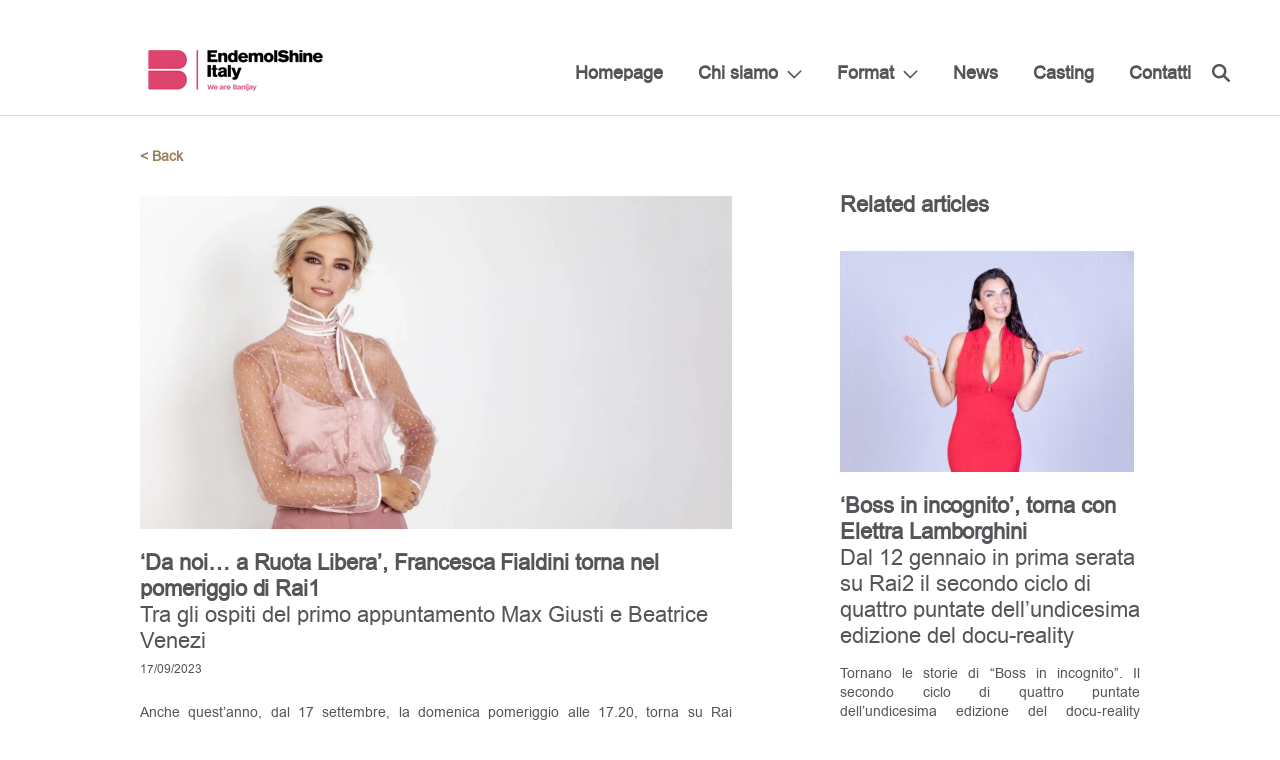

--- FILE ---
content_type: text/html; charset=UTF-8
request_url: https://www.endemolshine.it/da-noi-a-ruota-libera-francesca-fialdini-torna-nel-pomeriggio-di-rai1/
body_size: 7713
content:
<!DOCTYPE html>
<html lang="it-IT">
<head>
    <meta charset="UTF-8">
    <meta name="viewport" content="width=device-width, initial-scale=1">
    <link rel="profile" href="https://gmpg.org/xfn/11">
    <link rel="pingback" href="https://www.endemolshine.it/xmlrpc.php">
    <link rel="shortcut icon" href="https://www.endemolshine.it/wp-content/themes/esg/favicons/favicon.ico" type="image/x-icon">
<link rel="apple-touch-icon" sizes="57x57" href="https://www.endemolshine.it/wp-content/themes/esg/favicons/apple-touch-icon-57x57.png">
<link rel="apple-touch-icon" sizes="60x60" href="https://www.endemolshine.it/wp-content/themes/esg/favicons/apple-touch-icon-60x60.png">
<link rel="apple-touch-icon" sizes="72x72" href="https://www.endemolshine.it/wp-content/themes/esg/favicons/apple-touch-icon-72x72.png">
<link rel="apple-touch-icon" sizes="76x76" href="https://www.endemolshine.it/wp-content/themes/esg/favicons/apple-touch-icon-76x76.png">
<link rel="apple-touch-icon" sizes="114x114" href="https://www.endemolshine.it/wp-content/themes/esg/favicons/apple-touch-icon-114x114.png">
<link rel="apple-touch-icon" sizes="120x120" href="https://www.endemolshine.it/wp-content/themes/esg/favicons/apple-touch-icon-120x120.png">
<link rel="apple-touch-icon" sizes="144x144" href="https://www.endemolshine.it/wp-content/themes/esg/favicons/apple-touch-icon-144x144.png">
<link rel="apple-touch-icon" sizes="152x152" href="https://www.endemolshine.it/wp-content/themes/esg/favicons/apple-touch-icon-152x152.png">
<link rel="apple-touch-icon" sizes="180x180" href="https://www.endemolshine.it/wp-content/themes/esg/favicons/apple-touch-icon-180x180.png">
<link rel="icon" type="image/png" href="https://www.endemolshine.it/wp-content/themes/esg/favicons/favicon-32x32.png" sizes="32x32">
<link rel="icon" type="image/png" href="https://www.endemolshine.it/wp-content/themes/esg/favicons/favicon-194x194.png" sizes="194x194">
<link rel="icon" type="image/png" href="https://www.endemolshine.it/wp-content/themes/esg/favicons/favicon-96x96.png" sizes="96x96">
<link rel="icon" type="image/png" href="https://www.endemolshine.it/wp-content/themes/esg/favicons/android-chrome-192x192.png" sizes="192x192">
<link rel="icon" type="image/png" href="https://www.endemolshine.it/wp-content/themes/esg/favicons/favicon-16x16.png" sizes="16x16">
<link rel="manifest" href="https://www.endemolshine.it/wp-content/themes/esg/favicons/manifest.json">
<link rel="mask-icon" href="https://www.endemolshine.it/wp-content/themes/esg/favicons/safari-pinned-tab.svg" color="#9c815c">
<meta name="apple-mobile-web-app-title" content="ESG">
<meta name="application-name" content="ESG">
<meta name="msapplication-TileColor" content="#da532c">
<meta name="msapplication-TileImage" content="https://www.endemolshine.it/wp-content/themes/esg/favicons/mstile-144x144.png">
<meta name="theme-color" content="#ffffff">
		    <script type="text/javascript">
	window.dataLayer = window.dataLayer || [];

	function gtag() {
		dataLayer.
		push(arguments);
	}

	gtag("consent", "default", {
		ad_user_data: "denied",
		ad_personalization: "denied",
		ad_storage: "denied",
		analytics_storage: "denied",
		functionality_storage: "denied",
		personalization_storage: "denied",
		security_storage: "granted",
		wait_for_update: 500,
	});
	gtag("set", "ads_data_redaction", true);
	</script>
<script type="text/javascript"
		id="Cookiebot"
		src="https://consent.cookiebot.com/uc.js"
		data-implementation="wp"
		data-cbid="36b27177-1997-4acf-a2c1-6a93c5c14ce5"
							async	></script>
<meta name='robots' content='index, follow, max-image-preview:large, max-snippet:-1, max-video-preview:-1' />
	<style>img:is([sizes="auto" i], [sizes^="auto," i]) { contain-intrinsic-size: 3000px 1500px }</style>
	
	<!-- This site is optimized with the Yoast SEO plugin v24.3 - https://yoast.com/wordpress/plugins/seo/ -->
	<title>&#039;Da noi... a Ruota Libera&#039;, Francesca Fialdini torna nel pomeriggio di Rai1 - Endemol Shine Italy</title>
	<link rel="canonical" href="https://www.endemolshine.it/da-noi-a-ruota-libera-francesca-fialdini-torna-nel-pomeriggio-di-rai1/" />
	<meta property="og:locale" content="it_IT" />
	<meta property="og:type" content="article" />
	<meta property="og:title" content="&#039;Da noi... a Ruota Libera&#039;, Francesca Fialdini torna nel pomeriggio di Rai1 - Endemol Shine Italy" />
	<meta property="og:description" content="Anche quest’anno, dal 17 settembre, la domenica pomeriggio alle 17.20, torna su Rai 1 l’appuntamento con “Da noi&#8230; a Ruota Libera”, il programma di successo di Francesca Fialdini, realizzato dalla direzione Intrattenimento Day Time in collaborazione con Endemol Shine Italy, dove si intrecciano le storie di volti noti..." />
	<meta property="og:url" content="https://www.endemolshine.it/da-noi-a-ruota-libera-francesca-fialdini-torna-nel-pomeriggio-di-rai1/" />
	<meta property="og:site_name" content="Endemol Shine Italy" />
	<meta property="article:published_time" content="2023-09-17T04:43:42+00:00" />
	<meta property="article:modified_time" content="2023-09-17T10:02:08+00:00" />
	<meta property="og:image" content="https://www.endemolshine.it/wp-content/uploads/2023/09/1600x900_1694789238374_Mattarella-al-meeting-di-Rimini-08.23-2023-09-15T165027.646.jpg.webp" />
	<meta property="og:image:width" content="1600" />
	<meta property="og:image:height" content="900" />
	<meta property="og:image:type" content="image/webp" />
	<meta name="author" content="Francesca Chirulli" />
	<meta name="twitter:card" content="summary_large_image" />
	<meta name="twitter:label1" content="Scritto da" />
	<meta name="twitter:data1" content="Francesca Chirulli" />
	<meta name="twitter:label2" content="Tempo di lettura stimato" />
	<meta name="twitter:data2" content="3 minuti" />
	<script type="application/ld+json" class="yoast-schema-graph">{"@context":"https://schema.org","@graph":[{"@type":"WebPage","@id":"https://www.endemolshine.it/da-noi-a-ruota-libera-francesca-fialdini-torna-nel-pomeriggio-di-rai1/","url":"https://www.endemolshine.it/da-noi-a-ruota-libera-francesca-fialdini-torna-nel-pomeriggio-di-rai1/","name":"'Da noi... a Ruota Libera', Francesca Fialdini torna nel pomeriggio di Rai1 - Endemol Shine Italy","isPartOf":{"@id":"https://www.endemolshine.it/#website"},"primaryImageOfPage":{"@id":"https://www.endemolshine.it/da-noi-a-ruota-libera-francesca-fialdini-torna-nel-pomeriggio-di-rai1/#primaryimage"},"image":{"@id":"https://www.endemolshine.it/da-noi-a-ruota-libera-francesca-fialdini-torna-nel-pomeriggio-di-rai1/#primaryimage"},"thumbnailUrl":"https://www.endemolshine.it/wp-content/uploads/2023/09/1600x900_1694789238374_Mattarella-al-meeting-di-Rimini-08.23-2023-09-15T165027.646.jpg.webp","datePublished":"2023-09-17T04:43:42+00:00","dateModified":"2023-09-17T10:02:08+00:00","author":{"@id":"https://www.endemolshine.it/#/schema/person/8f72610e774f5a0087f482a471d91ce8"},"breadcrumb":{"@id":"https://www.endemolshine.it/da-noi-a-ruota-libera-francesca-fialdini-torna-nel-pomeriggio-di-rai1/#breadcrumb"},"inLanguage":"it-IT","potentialAction":[{"@type":"ReadAction","target":["https://www.endemolshine.it/da-noi-a-ruota-libera-francesca-fialdini-torna-nel-pomeriggio-di-rai1/"]}]},{"@type":"ImageObject","inLanguage":"it-IT","@id":"https://www.endemolshine.it/da-noi-a-ruota-libera-francesca-fialdini-torna-nel-pomeriggio-di-rai1/#primaryimage","url":"https://www.endemolshine.it/wp-content/uploads/2023/09/1600x900_1694789238374_Mattarella-al-meeting-di-Rimini-08.23-2023-09-15T165027.646.jpg.webp","contentUrl":"https://www.endemolshine.it/wp-content/uploads/2023/09/1600x900_1694789238374_Mattarella-al-meeting-di-Rimini-08.23-2023-09-15T165027.646.jpg.webp","width":1600,"height":900},{"@type":"BreadcrumbList","@id":"https://www.endemolshine.it/da-noi-a-ruota-libera-francesca-fialdini-torna-nel-pomeriggio-di-rai1/#breadcrumb","itemListElement":[{"@type":"ListItem","position":1,"name":"Home","item":"https://www.endemolshine.it/"},{"@type":"ListItem","position":2,"name":"News","item":"https://www.endemolshine.it/news/"},{"@type":"ListItem","position":3,"name":"&#8216;Da noi&#8230; a Ruota Libera&#8217;, Francesca Fialdini torna nel pomeriggio di Rai1"}]},{"@type":"WebSite","@id":"https://www.endemolshine.it/#website","url":"https://www.endemolshine.it/","name":"Endemol Shine Italy","description":"Endemol Shine Italy","potentialAction":[{"@type":"SearchAction","target":{"@type":"EntryPoint","urlTemplate":"https://www.endemolshine.it/?s={search_term_string}"},"query-input":{"@type":"PropertyValueSpecification","valueRequired":true,"valueName":"search_term_string"}}],"inLanguage":"it-IT"},{"@type":"Person","@id":"https://www.endemolshine.it/#/schema/person/8f72610e774f5a0087f482a471d91ce8","name":"Francesca Chirulli","image":{"@type":"ImageObject","inLanguage":"it-IT","@id":"https://www.endemolshine.it/#/schema/person/image/","url":"https://secure.gravatar.com/avatar/cca5fbbf02661a668007ed074f92e0c6?s=96&d=mm&r=g","contentUrl":"https://secure.gravatar.com/avatar/cca5fbbf02661a668007ed074f92e0c6?s=96&d=mm&r=g","caption":"Francesca Chirulli"},"url":"https://www.endemolshine.it/author/francesca_stampa/"}]}</script>
	<!-- / Yoast SEO plugin. -->


<link rel="alternate" type="application/rss+xml" title="Endemol Shine Italy &raquo; Feed" href="https://www.endemolshine.it/feed/" />
<link rel="alternate" type="application/rss+xml" title="Endemol Shine Italy &raquo; Feed dei commenti" href="https://www.endemolshine.it/comments/feed/" />
<link rel="alternate" type="application/rss+xml" title="Endemol Shine Italy &raquo; &#8216;Da noi&#8230;  a Ruota Libera&#8217;, Francesca Fialdini torna nel pomeriggio di Rai1 Feed dei commenti" href="https://www.endemolshine.it/da-noi-a-ruota-libera-francesca-fialdini-torna-nel-pomeriggio-di-rai1/feed/" />
<link rel='stylesheet' id='royalslider-css' href='https://www.endemolshine.it/wp-content/themes/esg/css/vendor/royalslider/royalslider.css?ver=48f56c860091c69af3ef822b217f3ca1' type='text/css' media='all' />
<link rel='stylesheet' id='royalslider-default-css' href='https://www.endemolshine.it/wp-content/themes/esg/css/vendor/royalslider/skins/default/rs-default.css?ver=48f56c860091c69af3ef822b217f3ca1' type='text/css' media='all' />
<link rel='stylesheet' id='scrollbar-css-css' href='https://www.endemolshine.it/wp-content/themes/esg/css/vendor/perfect-scrollbar.css?ver=48f56c860091c69af3ef822b217f3ca1' type='text/css' media='all' />
<link rel='stylesheet' id='dk-css' href='https://www.endemolshine.it/wp-content/themes/esg/css/style.css?ver=48f56c860091c69af3ef822b217f3ca1' type='text/css' media='all' />
<link rel='stylesheet' id='dk-custom-style-css' href='https://www.endemolshine.it/wp-content/themes/esg/css/dynamic.css?ver=48f56c860091c69af3ef822b217f3ca1' type='text/css' media='all' />
<script type="text/javascript" src="https://www.endemolshine.it/wp-includes/js/jquery/jquery.min.js?ver=3.7.1" id="jquery-core-js"></script>
<script type="text/javascript" src="https://www.endemolshine.it/wp-includes/js/jquery/jquery-migrate.min.js?ver=3.4.1" id="jquery-migrate-js"></script>
<link rel="https://api.w.org/" href="https://www.endemolshine.it/wp-json/" /><link rel="alternate" title="JSON" type="application/json" href="https://www.endemolshine.it/wp-json/wp/v2/posts/8281" /><link rel="EditURI" type="application/rsd+xml" title="RSD" href="https://www.endemolshine.it/xmlrpc.php?rsd" />

<link rel='shortlink' href='https://www.endemolshine.it/?p=8281' />
<link rel="alternate" title="oEmbed (JSON)" type="application/json+oembed" href="https://www.endemolshine.it/wp-json/oembed/1.0/embed?url=https%3A%2F%2Fwww.endemolshine.it%2Fda-noi-a-ruota-libera-francesca-fialdini-torna-nel-pomeriggio-di-rai1%2F" />
<link rel="alternate" title="oEmbed (XML)" type="text/xml+oembed" href="https://www.endemolshine.it/wp-json/oembed/1.0/embed?url=https%3A%2F%2Fwww.endemolshine.it%2Fda-noi-a-ruota-libera-francesca-fialdini-torna-nel-pomeriggio-di-rai1%2F&#038;format=xml" />
<script type="text/javascript">
(function(url){
	if(/(?:Chrome\/26\.0\.1410\.63 Safari\/537\.31|WordfenceTestMonBot)/.test(navigator.userAgent)){ return; }
	var addEvent = function(evt, handler) {
		if (window.addEventListener) {
			document.addEventListener(evt, handler, false);
		} else if (window.attachEvent) {
			document.attachEvent('on' + evt, handler);
		}
	};
	var removeEvent = function(evt, handler) {
		if (window.removeEventListener) {
			document.removeEventListener(evt, handler, false);
		} else if (window.detachEvent) {
			document.detachEvent('on' + evt, handler);
		}
	};
	var evts = 'contextmenu dblclick drag dragend dragenter dragleave dragover dragstart drop keydown keypress keyup mousedown mousemove mouseout mouseover mouseup mousewheel scroll'.split(' ');
	var logHuman = function() {
		if (window.wfLogHumanRan) { return; }
		window.wfLogHumanRan = true;
		var wfscr = document.createElement('script');
		wfscr.type = 'text/javascript';
		wfscr.async = true;
		wfscr.src = url + '&r=' + Math.random();
		(document.getElementsByTagName('head')[0]||document.getElementsByTagName('body')[0]).appendChild(wfscr);
		for (var i = 0; i < evts.length; i++) {
			removeEvent(evts[i], logHuman);
		}
	};
	for (var i = 0; i < evts.length; i++) {
		addEvent(evts[i], logHuman);
	}
})('//www.endemolshine.it/?wordfence_lh=1&hid=8A3056738FD07B8C59A93C500D25C862');
</script></head>
<body data-rsssl=1 class="post-template-default single single-post postid-8281 single-format-standard">
<div class="header">
    <div class="large-container">
        <div class="logo ">
            <a href="https://www.endemolshine.it" class="cf">
                                <img src="https://www.endemolshine.it/wp-content/uploads/2023/04/Logoheadersito.jpg" alt="Endemol Shine Group"/>
            </a>
        </div>
        <div class="full-height-helper">
            <div class="mobile-burger">
                <i class="burger-icon">
                    <span></span>
                    <span></span>
                    <span></span>
                    <span></span>
                </i>
            </div>
            <div class="main-nav">
                <div class="mobile-helper">
                    <div class="menu-first-footer-column-container"><ul id="menu-first-footer-column" class="sf-menu"><li id="menu-item-291" class="menu-item menu-item-type-post_type menu-item-object-page menu-item-home menu-item-291"><a href="https://www.endemolshine.it/">Homepage</a></li>
<li id="menu-item-314" class="menu-item menu-item-type-post_type menu-item-object-page menu-item-has-children menu-item-314"><a href="https://www.endemolshine.it/about/">Chi siamo</a>
<ul class="sub-menu">
	<li id="menu-item-308" class="menu-item menu-item-type-post_type menu-item-object-page menu-item-308"><a href="https://www.endemolshine.it/team/">Team</a></li>
</ul>
</li>
<li id="menu-item-388" class="menu-item menu-item-type-custom menu-item-object-custom menu-item-has-children menu-item-388"><a href="#">Format</a>
<ul class="sub-menu">
	<li id="menu-item-423" class="menu-item menu-item-type-post_type menu-item-object-page menu-item-423"><a href="https://www.endemolshine.it/entertainment/">Entertainment</a></li>
	<li id="menu-item-457" class="menu-item menu-item-type-post_type menu-item-object-page menu-item-457"><a href="https://www.endemolshine.it/fiction/">Fiction</a></li>
</ul>
</li>
<li id="menu-item-6064" class="menu-item menu-item-type-taxonomy menu-item-object-category current-post-ancestor current-menu-parent current-post-parent menu-item-6064"><a href="https://www.endemolshine.it/category/news/">News</a></li>
<li id="menu-item-8386" class="menu-item menu-item-type-post_type menu-item-object-page menu-item-8386"><a href="https://www.endemolshine.it/endemol-shine-italy-chi-siamo/casting/">Casting</a></li>
<li id="menu-item-333" class="menu-item menu-item-type-post_type menu-item-object-page menu-item-333"><a href="https://www.endemolshine.it/contatti/">Contatti</a></li>
</ul></div>                    <div class="search-wrapper">
                        <form role="search" method="get" action="https://www.endemolshine.it/">
                            <a href="#" class="search-icon"></a>
                            <input type="text" name="s"/>
                            <a href="#" class="close-icon"></a>
                        </form>
                    </div>
                    <div class="mobile-search">
                        <form role="search" method="get" action="https://www.endemolshine.it/">
                            <input id="mobile-search" name="s" type="text"/>
                            <label for="mobile-search">Search</label>
                            <a href="#" class="mobile-search-icon submit-closest-form"></a>
                        </form>
                    </div>
                    <div class="cf"></div>
                                    </div>
                <div class="cf"></div>
            </div>
        </div>
    </div>
    <div class="cf"></div>
</div>
<div class="content-wrapper">
    <div class="news-wrapper single-wrapper">
	<div class="container">
		<a href="javascript: history.go(-1)" class="go-back">< Back</a>
			<main class="single-article">
					<article>
								<a href="https://www.endemolshine.it/da-noi-a-ruota-libera-francesca-fialdini-torna-nel-pomeriggio-di-rai1/">
						<img width="1600" height="900" src="https://www.endemolshine.it/wp-content/uploads/2023/09/1600x900_1694789238374_Mattarella-al-meeting-di-Rimini-08.23-2023-09-15T165027.646.jpg.webp" class="attachment-post-thumbnail size-post-thumbnail wp-post-image" alt="" decoding="async" fetchpriority="high" srcset="https://www.endemolshine.it/wp-content/uploads/2023/09/1600x900_1694789238374_Mattarella-al-meeting-di-Rimini-08.23-2023-09-15T165027.646.jpg.webp 1600w, https://www.endemolshine.it/wp-content/uploads/2023/09/1600x900_1694789238374_Mattarella-al-meeting-di-Rimini-08.23-2023-09-15T165027.646.jpg-300x169.webp 300w, https://www.endemolshine.it/wp-content/uploads/2023/09/1600x900_1694789238374_Mattarella-al-meeting-di-Rimini-08.23-2023-09-15T165027.646.jpg-1024x576.webp 1024w, https://www.endemolshine.it/wp-content/uploads/2023/09/1600x900_1694789238374_Mattarella-al-meeting-di-Rimini-08.23-2023-09-15T165027.646.jpg-768x432.webp 768w, https://www.endemolshine.it/wp-content/uploads/2023/09/1600x900_1694789238374_Mattarella-al-meeting-di-Rimini-08.23-2023-09-15T165027.646.jpg-1536x864.webp 1536w, https://www.endemolshine.it/wp-content/uploads/2023/09/1600x900_1694789238374_Mattarella-al-meeting-di-Rimini-08.23-2023-09-15T165027.646.jpg-178x100.webp 178w, https://www.endemolshine.it/wp-content/uploads/2023/09/1600x900_1694789238374_Mattarella-al-meeting-di-Rimini-08.23-2023-09-15T165027.646.jpg-496x280.webp 496w, https://www.endemolshine.it/wp-content/uploads/2023/09/1600x900_1694789238374_Mattarella-al-meeting-di-Rimini-08.23-2023-09-15T165027.646.jpg-320x180.webp 320w, https://www.endemolshine.it/wp-content/uploads/2023/09/1600x900_1694789238374_Mattarella-al-meeting-di-Rimini-08.23-2023-09-15T165027.646.jpg-480x270.webp 480w, https://www.endemolshine.it/wp-content/uploads/2023/09/1600x900_1694789238374_Mattarella-al-meeting-di-Rimini-08.23-2023-09-15T165027.646.jpg-1200x675.webp 1200w, https://www.endemolshine.it/wp-content/uploads/2023/09/1600x900_1694789238374_Mattarella-al-meeting-di-Rimini-08.23-2023-09-15T165027.646.jpg-596x335.webp 596w" sizes="(max-width: 1600px) 100vw, 1600px" />					</a>
                			        
			    


				
				<div class="headings">
					<h2>&#8216;Da noi&#8230;  a Ruota Libera&#8217;, Francesca Fialdini torna nel pomeriggio di Rai1</h2>
											<h3>Tra gli ospiti del primo appuntamento Max Giusti e Beatrice Venezi </h3>
									</div>
				<span class="date">17/09/2023</span>
				<div class="content wp-content">
					<p>Anche quest’anno, dal 17 settembre, la domenica pomeriggio alle 17.20, torna su Rai 1 l’appuntamento con “Da noi&#8230; a Ruota Libera”, il programma di successo di Francesca Fialdini, realizzato dalla direzione Intrattenimento Day Time in collaborazione con Endemol Shine Italy, dove si intrecciano le storie di volti noti dello spettacolo, del cinema e della musica e quelle di persone comuni che hanno saputo far girare la loro ruota nel verso giusto.<br />
Ospiti di questo primo appuntamento: Max Giusti, attore, conduttore, comico dai molti talenti, alla vigilia del debutto, il 18 settembre in prima serata su Rai 2, del suo nuovo programma, Fake Show – Diffidate delle imitazioni, un nuovo format originale italiano che celebra il tanto variegato quanto esilarante mondo delle imitazioni; Beatrice Venezi, direttore d’orchestra, tra i più giovani in Europa, pianista e compositrice, ha diretto orchestre in tutto il mondo, collaborato con i Festival più importanti e i maggiori teatri del mondo, e ha pubblicato anche diversi libri. Spazio, poi, alla storia di Cinzia Macchi, un’imprenditrice milanese che ha dovuto superare molte difficoltà nella vita e che con coraggio si è rialzata, iniziando a creare accessori di moda con tessuti usati o di scarto. Dando una seconda vita ai tessuti è come se Cinzia avesse dato una seconda vita anche a sé stessa e oggi si avvale di circa 30 collaboratrici, molte con un passato difficile, vittime di violenza, e la sua azienda produce circa 10.000 borse l’anno.<br />
L’obiettivo di Da noi… a Ruota Libera è quello di raccontare, attraverso lo stile della padrona di casa, Francesca Fialdini, gli ospiti e le loro storie, e, quindi, anche la società, attraverso molteplici linguaggi, che vanno dall’intrattenimento leggero a un più profondo confronto umano di diverse sensibilità. “Fil Rouge” delle storie, tanto dei personaggi più noti quanto delle persone comuni, è il racconto di quella forza di volontà che determina piccole e grandi rivoluzioni nel privato e nel collettivo.<br />
In ogni puntata, gli ospiti sono chiamati a reagire ai diversi spunti che vengono forniti loro, sollecitati anche dalla “ruota” che fornisce indizi, ricordi, rivelazioni, momenti di gioco e di spettacolo, creando un’atmosfera che fa del programma il “late-show” della domenica pomeriggio.<br />
“Da Noi&#8230; a Ruota Libera” si conferma un luogo dove vivere e condividere emozioni, sorrisi, momenti di ascolto reciproco, dove è possibile parlare e raccontarsi senza barriere e giudizi.<br />
“Da Noi… a Ruota Libera” è un programma di Massimo Piesco, Gaspare Baglio, Serena Castana, Francesca Fialdini, Ernesto Marra, realizzato da Direzione Intrattenimento Day Time in collaborazione con Endemol Shine Italy, con la regia di Elisabetta Pierelli. Produttore esecutivo Rai Monica Gallella.</p>
				</div>
			</article>
		
		<div class="article-share">
			<span>Share</span>
			<ul class="soc"><li><a class="sharer soc-twitter" href="#" data-sharer="twitter" data-title="&#8216;Da noi&#8230;  a Ruota Libera&#8217;, Francesca Fialdini torna nel pomeriggio di Rai1"  data-url="https://www.endemolshine.it/da-noi-a-ruota-libera-francesca-fialdini-torna-nel-pomeriggio-di-rai1/" ></a></li><li><a class="sharer soc-facebook" href="#" data-sharer="facebook" data-url="https://www.endemolshine.it/da-noi-a-ruota-libera-francesca-fialdini-torna-nel-pomeriggio-di-rai1/"></a></li></ul>		</div>
	</main>
		<aside>
			<div class="intro">
			<h2>Related articles</h2>					</div>
		<div class="articles cf">
							<article>

    	<div class="thumbnail">
		<a href="https://www.endemolshine.it/boss-in-incognito-torna-con-elettra-lamborghini-2/">
			<img width="294" height="221" src="https://www.endemolshine.it/wp-content/uploads/2025/09/elettra-lamborghini-foto-iwan336-MR-294x221.jpg" class="attachment-sidebar-post size-sidebar-post wp-post-image" alt="" decoding="async" loading="lazy" srcset="https://www.endemolshine.it/wp-content/uploads/2025/09/elettra-lamborghini-foto-iwan336-MR-294x221.jpg 294w, https://www.endemolshine.it/wp-content/uploads/2025/09/elettra-lamborghini-foto-iwan336-MR-300x226.jpg 300w, https://www.endemolshine.it/wp-content/uploads/2025/09/elettra-lamborghini-foto-iwan336-MR-1024x768.jpg 1024w, https://www.endemolshine.it/wp-content/uploads/2025/09/elettra-lamborghini-foto-iwan336-MR-768x576.jpg 768w, https://www.endemolshine.it/wp-content/uploads/2025/09/elettra-lamborghini-foto-iwan336-MR-1536x1152.jpg 1536w, https://www.endemolshine.it/wp-content/uploads/2025/09/elettra-lamborghini-foto-iwan336-MR-2048x1536.jpg 2048w, https://www.endemolshine.it/wp-content/uploads/2025/09/elettra-lamborghini-foto-iwan336-MR-133x100.jpg 133w, https://www.endemolshine.it/wp-content/uploads/2025/09/elettra-lamborghini-foto-iwan336-MR-194x146.jpg 194w, https://www.endemolshine.it/wp-content/uploads/2025/09/elettra-lamborghini-foto-iwan336-MR-320x240.jpg 320w, https://www.endemolshine.it/wp-content/uploads/2025/09/elettra-lamborghini-foto-iwan336-MR-480x360.jpg 480w, https://www.endemolshine.it/wp-content/uploads/2025/09/elettra-lamborghini-foto-iwan336-MR-1200x900.jpg 1200w, https://www.endemolshine.it/wp-content/uploads/2025/09/elettra-lamborghini-foto-iwan336-MR-596x447.jpg 596w" sizes="auto, (max-width: 294px) 100vw, 294px" />		</a>
	</div>
		<div class="text">
		<div class="title-wrapper">
       		<h2>&#8216;Boss in incognito&#8217;, torna con Elettra Lamborghini</h2>
       
					<h3>Dal 12 gennaio in prima serata su Rai2 il secondo ciclo di quattro puntate dell’undicesima edizione del docu-reality</h3>
				</div>
		<div class="content">
			<p>Tornano le storie di &#8220;Boss in incognito&#8221;. Il secondo ciclo di quattro puntate dell’undicesima edizione del docu-reality realizzato in collaborazione con Endemol Shine Italy, torna in prima serata da lunedì 12 gennaio alle 21.20 su Rai 2, con Elettra Lamborghini,&#8230;</p>
		</div>
		<a href="https://www.endemolshine.it/boss-in-incognito-torna-con-elettra-lamborghini-2/">Read more</a>
	</div>
</article>							<article>

    	<div class="text">
		<div class="title-wrapper">
       		<h2>&#8216;Da noi&#8230; a Ruota Libera&#8217;, nuovo appuntamento con Francesca Fialdini</h2>
       
					<h3>Tra gli ospiti: Nek ed Elenoire Casalegno</h3>
				</div>
		<div class="content">
			<p>Le interviste di Francesca Fialdini ai protagonisti del mondo dello spettacolo e i racconti di storie vere che vedono protagoniste persone comuni che hanno saputo dare una svolta alla loro vita, rimettendosi in gioco. Torna “Da noi… a&#8230;</p>
		</div>
		<a href="https://www.endemolshine.it/da-noi-a-ruota-libera-nuovo-appuntamento-con-francesca-fialdini-77/">Read more</a>
	</div>
</article>							<article>

    	<div class="text">
		<div class="title-wrapper">
       		<h2>&#8216;Tali e quali, al via dal 9 gennaio su Rai1 con Nicola Savino</h2>
       
					<h3>Sul palco dilettanti, imitatori e semi-professionisti. In giuria: Cristiano Malgioglio, Alessia Marcuzzi, Massimo Lopez.</h3>
				</div>
		<div class="content">
			<p>Talenti non ancora conosciuti alla prova del grande pubblico: debutta venerdì 9 gennaio alle 21.30 su Rai 1 la nuova edizione di ‘Tali e Quali’, il varietà prodotto in collaborazione con Endemol Shine Italy e condotto da Nicola Savino, per&#8230;</p>
		</div>
		<a href="https://www.endemolshine.it/tali-e-quali-al-via-dal-9-gennaio-su-rai1-con-nicola-savino/">Read more</a>
	</div>
</article>					</div>
			</aside>	</div>
</div>
</div> <!-- End ContentWrapper -->
<div class="footer">
    <div class="large-container">
        <div class="col-1-4">
            <div class="footer-logo">
                <a href="https://www.endemolshine.it">
                                        <img src="https://www.endemolshine.it/wp-content/uploads/2017/01/EndemolShineItaly-2righe-220.png" alt="Endemol Shine Group"/>
                </a>
            </div>
            <div class="footer-social">
                <ul class="soc">
                    <li><a class="soc-twitter" href="https://twitter.com/EndemolShineIT" target="_blank"></a></li>
                    <li><a class="soc-facebook soc-icon-last" href="https://www.facebook.com/EndemolShineItaly/" target="_blank"></a></li>
                </ul>
            </div>
        </div>
        <div class="col-1-4 info-column visible-mobile">
            <!-- <div style="position: absolute; left: -1211px; top: -1288px;"> <a href="http://shemalehd.net">http://shemalehd.net</a></div> -->
            <div itemscope itemtype="http://schema.org/Organization">
    <p class="title" itemprop="name"><b>EndemolShine Italy</b></p>
    <span class="street-address" itemprop="streetAddress">Via Monte Zebio, 32 - 00195 Roma Italia</span>
    <span class="street-address" itemprop="streetAddress">+ 39 06 32 8191</span>
    <span class="street-address" itemprop="streetAddress">Via Guglielmo Pepe, 44 - 20159 Milano (MI)</span>
    <span class="street-address" itemprop="streetAddress">+39 02 455071</span>	
<br />
	<br />
	<span class="street-address" itemprop="streetAddress">P.IVA IT05587131003</span>	
    <a href="mailto:" class="email-info" itemprop="email"></a>
</div>        </div>
        <div class="col-1-4 info-column footer-menu">
            <div class="menu-first-footer-column-container"><ul id="menu-first-footer-column-1" class="menu"><li class="menu-item menu-item-type-post_type menu-item-object-page menu-item-home menu-item-291"><a href="https://www.endemolshine.it/">Homepage</a></li>
<li class="menu-item menu-item-type-post_type menu-item-object-page menu-item-has-children menu-item-314"><a href="https://www.endemolshine.it/about/">Chi siamo</a>
<ul class="sub-menu">
	<li class="menu-item menu-item-type-post_type menu-item-object-page menu-item-308"><a href="https://www.endemolshine.it/team/">Team</a></li>
</ul>
</li>
<li class="menu-item menu-item-type-custom menu-item-object-custom menu-item-has-children menu-item-388"><a href="#">Format</a>
<ul class="sub-menu">
	<li class="menu-item menu-item-type-post_type menu-item-object-page menu-item-423"><a href="https://www.endemolshine.it/entertainment/">Entertainment</a></li>
	<li class="menu-item menu-item-type-post_type menu-item-object-page menu-item-457"><a href="https://www.endemolshine.it/fiction/">Fiction</a></li>
</ul>
</li>
<li class="menu-item menu-item-type-taxonomy menu-item-object-category current-post-ancestor current-menu-parent current-post-parent menu-item-6064"><a href="https://www.endemolshine.it/category/news/">News</a></li>
<li class="menu-item menu-item-type-post_type menu-item-object-page menu-item-8386"><a href="https://www.endemolshine.it/endemol-shine-italy-chi-siamo/casting/">Casting</a></li>
<li class="menu-item menu-item-type-post_type menu-item-object-page menu-item-333"><a href="https://www.endemolshine.it/contatti/">Contatti</a></li>
</ul></div>        </div>
        <div class="col-1-4  footer-menu">
            <div class="menu-second-footer-column-container"><ul id="menu-second-footer-column" class="menu"><li id="menu-item-357" class="menu-item menu-item-type-post_type menu-item-object-page menu-item-357"><a href="https://www.endemolshine.it/privacy/">Privacy</a></li>
<li id="menu-item-356" class="menu-item menu-item-type-post_type menu-item-object-page menu-item-356"><a href="https://www.endemolshine.it/note-legali/">Note Legali</a></li>
<li id="menu-item-4370" class="menu-item menu-item-type-custom menu-item-object-custom menu-item-4370"><a href="https://www.endemolshine.it/wp-content/uploads/2024/07/Codice_Etico_Banijay.pdf">Codice Etico</a></li>
<li id="menu-item-8678" class="menu-item menu-item-type-custom menu-item-object-custom menu-item-8678"><a href="https://banijayitalia.whistlelink.com/">Whistleblowing</a></li>
</ul></div>        </div>
        <div class="col-1-4 info-column visible-desktop">
            <div itemscope itemtype="http://schema.org/Organization">
    <p class="title" itemprop="name"><b>EndemolShine Italy</b></p>
    <span class="street-address" itemprop="streetAddress">Via Monte Zebio, 32 - 00195 Roma Italia</span>
    <span class="street-address" itemprop="streetAddress">+ 39 06 32 8191</span>
    <span class="street-address" itemprop="streetAddress">Via Guglielmo Pepe, 44 - 20159 Milano (MI)</span>
    <span class="street-address" itemprop="streetAddress">+39 02 455071</span>	
<br />
	<br />
	<span class="street-address" itemprop="streetAddress">P.IVA IT05587131003</span>	
    <a href="mailto:" class="email-info" itemprop="email"></a>
</div>        </div>
    </div>
</div>
<script type="text/javascript" src="https://www.endemolshine.it/wp-content/themes/esg/js/dist/vendor/scripts.min.js" id="dist-vendor-js"></script>
<script type="text/javascript" src="https://www.endemolshine.it/wp-content/themes/esg/js/jquery.dk-utils.js" id="dk-utils-js"></script>
<script type="text/javascript" id="dk-highmaps-js-extra">
/* <![CDATA[ */
var labels = {"ajaxurl":"https:\/\/www.endemolshine.it\/wp-admin\/admin-ajax.php","data":null,"country":""};
/* ]]> */
</script>
<script type="text/javascript" src="https://www.endemolshine.it/wp-content/themes/esg/js/jquery.dk-highmaps.js" id="dk-highmaps-js"></script>
<script type="text/javascript" id="dist-author-js-extra">
/* <![CDATA[ */
var dk_wp = {"ajaxurl":"https:\/\/www.endemolshine.it\/wp-admin\/admin-ajax.php","query_vars":"{\"page\":\"\",\"name\":\"da-noi-a-ruota-libera-francesca-fialdini-torna-nel-pomeriggio-di-rai1\"}"};
/* ]]> */
</script>
<script type="text/javascript" src="https://www.endemolshine.it/wp-content/themes/esg/js/dist/author/scripts.min.js" id="dist-author-js"></script>
<div id="outdated">
    <h6>Your browser is out-of-date!</h6>
    <p>Update your browser to view this website correctly. <a id="btnUpdateBrowser" href="http://outdatedbrowser.com/">Update my browser now </a></p>
    <p class="last"><a href="#" id="btnCloseUpdateBrowser" title="Close">&times;</a></p>
</div>
</body>
</html>
